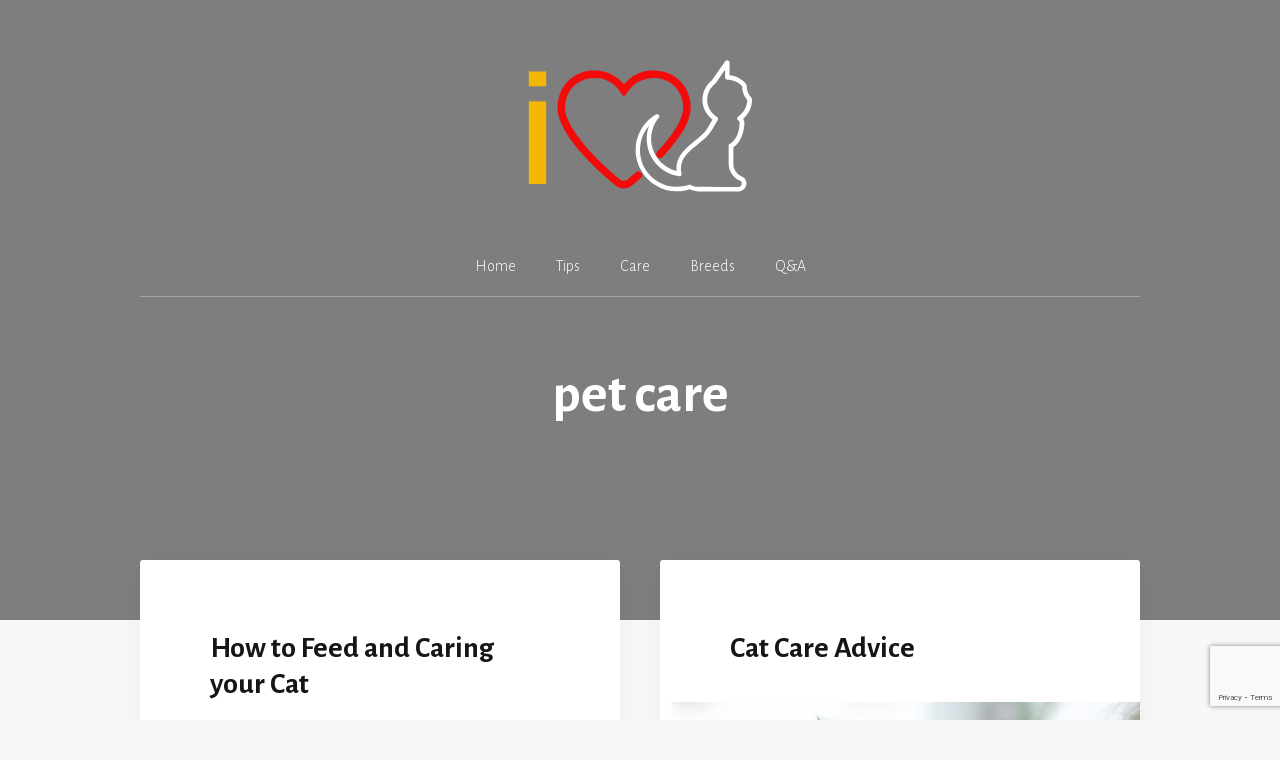

--- FILE ---
content_type: text/html; charset=utf-8
request_url: https://www.google.com/recaptcha/api2/anchor?ar=1&k=6Ldq31UkAAAAANwkEf44BFc8WkaTjLsqsqq5Pj21&co=aHR0cHM6Ly9pbHV2Y2F0LmNvbTo0NDM.&hl=en&v=N67nZn4AqZkNcbeMu4prBgzg&size=invisible&anchor-ms=20000&execute-ms=30000&cb=wvnmmyh1rti8
body_size: 48785
content:
<!DOCTYPE HTML><html dir="ltr" lang="en"><head><meta http-equiv="Content-Type" content="text/html; charset=UTF-8">
<meta http-equiv="X-UA-Compatible" content="IE=edge">
<title>reCAPTCHA</title>
<style type="text/css">
/* cyrillic-ext */
@font-face {
  font-family: 'Roboto';
  font-style: normal;
  font-weight: 400;
  font-stretch: 100%;
  src: url(//fonts.gstatic.com/s/roboto/v48/KFO7CnqEu92Fr1ME7kSn66aGLdTylUAMa3GUBHMdazTgWw.woff2) format('woff2');
  unicode-range: U+0460-052F, U+1C80-1C8A, U+20B4, U+2DE0-2DFF, U+A640-A69F, U+FE2E-FE2F;
}
/* cyrillic */
@font-face {
  font-family: 'Roboto';
  font-style: normal;
  font-weight: 400;
  font-stretch: 100%;
  src: url(//fonts.gstatic.com/s/roboto/v48/KFO7CnqEu92Fr1ME7kSn66aGLdTylUAMa3iUBHMdazTgWw.woff2) format('woff2');
  unicode-range: U+0301, U+0400-045F, U+0490-0491, U+04B0-04B1, U+2116;
}
/* greek-ext */
@font-face {
  font-family: 'Roboto';
  font-style: normal;
  font-weight: 400;
  font-stretch: 100%;
  src: url(//fonts.gstatic.com/s/roboto/v48/KFO7CnqEu92Fr1ME7kSn66aGLdTylUAMa3CUBHMdazTgWw.woff2) format('woff2');
  unicode-range: U+1F00-1FFF;
}
/* greek */
@font-face {
  font-family: 'Roboto';
  font-style: normal;
  font-weight: 400;
  font-stretch: 100%;
  src: url(//fonts.gstatic.com/s/roboto/v48/KFO7CnqEu92Fr1ME7kSn66aGLdTylUAMa3-UBHMdazTgWw.woff2) format('woff2');
  unicode-range: U+0370-0377, U+037A-037F, U+0384-038A, U+038C, U+038E-03A1, U+03A3-03FF;
}
/* math */
@font-face {
  font-family: 'Roboto';
  font-style: normal;
  font-weight: 400;
  font-stretch: 100%;
  src: url(//fonts.gstatic.com/s/roboto/v48/KFO7CnqEu92Fr1ME7kSn66aGLdTylUAMawCUBHMdazTgWw.woff2) format('woff2');
  unicode-range: U+0302-0303, U+0305, U+0307-0308, U+0310, U+0312, U+0315, U+031A, U+0326-0327, U+032C, U+032F-0330, U+0332-0333, U+0338, U+033A, U+0346, U+034D, U+0391-03A1, U+03A3-03A9, U+03B1-03C9, U+03D1, U+03D5-03D6, U+03F0-03F1, U+03F4-03F5, U+2016-2017, U+2034-2038, U+203C, U+2040, U+2043, U+2047, U+2050, U+2057, U+205F, U+2070-2071, U+2074-208E, U+2090-209C, U+20D0-20DC, U+20E1, U+20E5-20EF, U+2100-2112, U+2114-2115, U+2117-2121, U+2123-214F, U+2190, U+2192, U+2194-21AE, U+21B0-21E5, U+21F1-21F2, U+21F4-2211, U+2213-2214, U+2216-22FF, U+2308-230B, U+2310, U+2319, U+231C-2321, U+2336-237A, U+237C, U+2395, U+239B-23B7, U+23D0, U+23DC-23E1, U+2474-2475, U+25AF, U+25B3, U+25B7, U+25BD, U+25C1, U+25CA, U+25CC, U+25FB, U+266D-266F, U+27C0-27FF, U+2900-2AFF, U+2B0E-2B11, U+2B30-2B4C, U+2BFE, U+3030, U+FF5B, U+FF5D, U+1D400-1D7FF, U+1EE00-1EEFF;
}
/* symbols */
@font-face {
  font-family: 'Roboto';
  font-style: normal;
  font-weight: 400;
  font-stretch: 100%;
  src: url(//fonts.gstatic.com/s/roboto/v48/KFO7CnqEu92Fr1ME7kSn66aGLdTylUAMaxKUBHMdazTgWw.woff2) format('woff2');
  unicode-range: U+0001-000C, U+000E-001F, U+007F-009F, U+20DD-20E0, U+20E2-20E4, U+2150-218F, U+2190, U+2192, U+2194-2199, U+21AF, U+21E6-21F0, U+21F3, U+2218-2219, U+2299, U+22C4-22C6, U+2300-243F, U+2440-244A, U+2460-24FF, U+25A0-27BF, U+2800-28FF, U+2921-2922, U+2981, U+29BF, U+29EB, U+2B00-2BFF, U+4DC0-4DFF, U+FFF9-FFFB, U+10140-1018E, U+10190-1019C, U+101A0, U+101D0-101FD, U+102E0-102FB, U+10E60-10E7E, U+1D2C0-1D2D3, U+1D2E0-1D37F, U+1F000-1F0FF, U+1F100-1F1AD, U+1F1E6-1F1FF, U+1F30D-1F30F, U+1F315, U+1F31C, U+1F31E, U+1F320-1F32C, U+1F336, U+1F378, U+1F37D, U+1F382, U+1F393-1F39F, U+1F3A7-1F3A8, U+1F3AC-1F3AF, U+1F3C2, U+1F3C4-1F3C6, U+1F3CA-1F3CE, U+1F3D4-1F3E0, U+1F3ED, U+1F3F1-1F3F3, U+1F3F5-1F3F7, U+1F408, U+1F415, U+1F41F, U+1F426, U+1F43F, U+1F441-1F442, U+1F444, U+1F446-1F449, U+1F44C-1F44E, U+1F453, U+1F46A, U+1F47D, U+1F4A3, U+1F4B0, U+1F4B3, U+1F4B9, U+1F4BB, U+1F4BF, U+1F4C8-1F4CB, U+1F4D6, U+1F4DA, U+1F4DF, U+1F4E3-1F4E6, U+1F4EA-1F4ED, U+1F4F7, U+1F4F9-1F4FB, U+1F4FD-1F4FE, U+1F503, U+1F507-1F50B, U+1F50D, U+1F512-1F513, U+1F53E-1F54A, U+1F54F-1F5FA, U+1F610, U+1F650-1F67F, U+1F687, U+1F68D, U+1F691, U+1F694, U+1F698, U+1F6AD, U+1F6B2, U+1F6B9-1F6BA, U+1F6BC, U+1F6C6-1F6CF, U+1F6D3-1F6D7, U+1F6E0-1F6EA, U+1F6F0-1F6F3, U+1F6F7-1F6FC, U+1F700-1F7FF, U+1F800-1F80B, U+1F810-1F847, U+1F850-1F859, U+1F860-1F887, U+1F890-1F8AD, U+1F8B0-1F8BB, U+1F8C0-1F8C1, U+1F900-1F90B, U+1F93B, U+1F946, U+1F984, U+1F996, U+1F9E9, U+1FA00-1FA6F, U+1FA70-1FA7C, U+1FA80-1FA89, U+1FA8F-1FAC6, U+1FACE-1FADC, U+1FADF-1FAE9, U+1FAF0-1FAF8, U+1FB00-1FBFF;
}
/* vietnamese */
@font-face {
  font-family: 'Roboto';
  font-style: normal;
  font-weight: 400;
  font-stretch: 100%;
  src: url(//fonts.gstatic.com/s/roboto/v48/KFO7CnqEu92Fr1ME7kSn66aGLdTylUAMa3OUBHMdazTgWw.woff2) format('woff2');
  unicode-range: U+0102-0103, U+0110-0111, U+0128-0129, U+0168-0169, U+01A0-01A1, U+01AF-01B0, U+0300-0301, U+0303-0304, U+0308-0309, U+0323, U+0329, U+1EA0-1EF9, U+20AB;
}
/* latin-ext */
@font-face {
  font-family: 'Roboto';
  font-style: normal;
  font-weight: 400;
  font-stretch: 100%;
  src: url(//fonts.gstatic.com/s/roboto/v48/KFO7CnqEu92Fr1ME7kSn66aGLdTylUAMa3KUBHMdazTgWw.woff2) format('woff2');
  unicode-range: U+0100-02BA, U+02BD-02C5, U+02C7-02CC, U+02CE-02D7, U+02DD-02FF, U+0304, U+0308, U+0329, U+1D00-1DBF, U+1E00-1E9F, U+1EF2-1EFF, U+2020, U+20A0-20AB, U+20AD-20C0, U+2113, U+2C60-2C7F, U+A720-A7FF;
}
/* latin */
@font-face {
  font-family: 'Roboto';
  font-style: normal;
  font-weight: 400;
  font-stretch: 100%;
  src: url(//fonts.gstatic.com/s/roboto/v48/KFO7CnqEu92Fr1ME7kSn66aGLdTylUAMa3yUBHMdazQ.woff2) format('woff2');
  unicode-range: U+0000-00FF, U+0131, U+0152-0153, U+02BB-02BC, U+02C6, U+02DA, U+02DC, U+0304, U+0308, U+0329, U+2000-206F, U+20AC, U+2122, U+2191, U+2193, U+2212, U+2215, U+FEFF, U+FFFD;
}
/* cyrillic-ext */
@font-face {
  font-family: 'Roboto';
  font-style: normal;
  font-weight: 500;
  font-stretch: 100%;
  src: url(//fonts.gstatic.com/s/roboto/v48/KFO7CnqEu92Fr1ME7kSn66aGLdTylUAMa3GUBHMdazTgWw.woff2) format('woff2');
  unicode-range: U+0460-052F, U+1C80-1C8A, U+20B4, U+2DE0-2DFF, U+A640-A69F, U+FE2E-FE2F;
}
/* cyrillic */
@font-face {
  font-family: 'Roboto';
  font-style: normal;
  font-weight: 500;
  font-stretch: 100%;
  src: url(//fonts.gstatic.com/s/roboto/v48/KFO7CnqEu92Fr1ME7kSn66aGLdTylUAMa3iUBHMdazTgWw.woff2) format('woff2');
  unicode-range: U+0301, U+0400-045F, U+0490-0491, U+04B0-04B1, U+2116;
}
/* greek-ext */
@font-face {
  font-family: 'Roboto';
  font-style: normal;
  font-weight: 500;
  font-stretch: 100%;
  src: url(//fonts.gstatic.com/s/roboto/v48/KFO7CnqEu92Fr1ME7kSn66aGLdTylUAMa3CUBHMdazTgWw.woff2) format('woff2');
  unicode-range: U+1F00-1FFF;
}
/* greek */
@font-face {
  font-family: 'Roboto';
  font-style: normal;
  font-weight: 500;
  font-stretch: 100%;
  src: url(//fonts.gstatic.com/s/roboto/v48/KFO7CnqEu92Fr1ME7kSn66aGLdTylUAMa3-UBHMdazTgWw.woff2) format('woff2');
  unicode-range: U+0370-0377, U+037A-037F, U+0384-038A, U+038C, U+038E-03A1, U+03A3-03FF;
}
/* math */
@font-face {
  font-family: 'Roboto';
  font-style: normal;
  font-weight: 500;
  font-stretch: 100%;
  src: url(//fonts.gstatic.com/s/roboto/v48/KFO7CnqEu92Fr1ME7kSn66aGLdTylUAMawCUBHMdazTgWw.woff2) format('woff2');
  unicode-range: U+0302-0303, U+0305, U+0307-0308, U+0310, U+0312, U+0315, U+031A, U+0326-0327, U+032C, U+032F-0330, U+0332-0333, U+0338, U+033A, U+0346, U+034D, U+0391-03A1, U+03A3-03A9, U+03B1-03C9, U+03D1, U+03D5-03D6, U+03F0-03F1, U+03F4-03F5, U+2016-2017, U+2034-2038, U+203C, U+2040, U+2043, U+2047, U+2050, U+2057, U+205F, U+2070-2071, U+2074-208E, U+2090-209C, U+20D0-20DC, U+20E1, U+20E5-20EF, U+2100-2112, U+2114-2115, U+2117-2121, U+2123-214F, U+2190, U+2192, U+2194-21AE, U+21B0-21E5, U+21F1-21F2, U+21F4-2211, U+2213-2214, U+2216-22FF, U+2308-230B, U+2310, U+2319, U+231C-2321, U+2336-237A, U+237C, U+2395, U+239B-23B7, U+23D0, U+23DC-23E1, U+2474-2475, U+25AF, U+25B3, U+25B7, U+25BD, U+25C1, U+25CA, U+25CC, U+25FB, U+266D-266F, U+27C0-27FF, U+2900-2AFF, U+2B0E-2B11, U+2B30-2B4C, U+2BFE, U+3030, U+FF5B, U+FF5D, U+1D400-1D7FF, U+1EE00-1EEFF;
}
/* symbols */
@font-face {
  font-family: 'Roboto';
  font-style: normal;
  font-weight: 500;
  font-stretch: 100%;
  src: url(//fonts.gstatic.com/s/roboto/v48/KFO7CnqEu92Fr1ME7kSn66aGLdTylUAMaxKUBHMdazTgWw.woff2) format('woff2');
  unicode-range: U+0001-000C, U+000E-001F, U+007F-009F, U+20DD-20E0, U+20E2-20E4, U+2150-218F, U+2190, U+2192, U+2194-2199, U+21AF, U+21E6-21F0, U+21F3, U+2218-2219, U+2299, U+22C4-22C6, U+2300-243F, U+2440-244A, U+2460-24FF, U+25A0-27BF, U+2800-28FF, U+2921-2922, U+2981, U+29BF, U+29EB, U+2B00-2BFF, U+4DC0-4DFF, U+FFF9-FFFB, U+10140-1018E, U+10190-1019C, U+101A0, U+101D0-101FD, U+102E0-102FB, U+10E60-10E7E, U+1D2C0-1D2D3, U+1D2E0-1D37F, U+1F000-1F0FF, U+1F100-1F1AD, U+1F1E6-1F1FF, U+1F30D-1F30F, U+1F315, U+1F31C, U+1F31E, U+1F320-1F32C, U+1F336, U+1F378, U+1F37D, U+1F382, U+1F393-1F39F, U+1F3A7-1F3A8, U+1F3AC-1F3AF, U+1F3C2, U+1F3C4-1F3C6, U+1F3CA-1F3CE, U+1F3D4-1F3E0, U+1F3ED, U+1F3F1-1F3F3, U+1F3F5-1F3F7, U+1F408, U+1F415, U+1F41F, U+1F426, U+1F43F, U+1F441-1F442, U+1F444, U+1F446-1F449, U+1F44C-1F44E, U+1F453, U+1F46A, U+1F47D, U+1F4A3, U+1F4B0, U+1F4B3, U+1F4B9, U+1F4BB, U+1F4BF, U+1F4C8-1F4CB, U+1F4D6, U+1F4DA, U+1F4DF, U+1F4E3-1F4E6, U+1F4EA-1F4ED, U+1F4F7, U+1F4F9-1F4FB, U+1F4FD-1F4FE, U+1F503, U+1F507-1F50B, U+1F50D, U+1F512-1F513, U+1F53E-1F54A, U+1F54F-1F5FA, U+1F610, U+1F650-1F67F, U+1F687, U+1F68D, U+1F691, U+1F694, U+1F698, U+1F6AD, U+1F6B2, U+1F6B9-1F6BA, U+1F6BC, U+1F6C6-1F6CF, U+1F6D3-1F6D7, U+1F6E0-1F6EA, U+1F6F0-1F6F3, U+1F6F7-1F6FC, U+1F700-1F7FF, U+1F800-1F80B, U+1F810-1F847, U+1F850-1F859, U+1F860-1F887, U+1F890-1F8AD, U+1F8B0-1F8BB, U+1F8C0-1F8C1, U+1F900-1F90B, U+1F93B, U+1F946, U+1F984, U+1F996, U+1F9E9, U+1FA00-1FA6F, U+1FA70-1FA7C, U+1FA80-1FA89, U+1FA8F-1FAC6, U+1FACE-1FADC, U+1FADF-1FAE9, U+1FAF0-1FAF8, U+1FB00-1FBFF;
}
/* vietnamese */
@font-face {
  font-family: 'Roboto';
  font-style: normal;
  font-weight: 500;
  font-stretch: 100%;
  src: url(//fonts.gstatic.com/s/roboto/v48/KFO7CnqEu92Fr1ME7kSn66aGLdTylUAMa3OUBHMdazTgWw.woff2) format('woff2');
  unicode-range: U+0102-0103, U+0110-0111, U+0128-0129, U+0168-0169, U+01A0-01A1, U+01AF-01B0, U+0300-0301, U+0303-0304, U+0308-0309, U+0323, U+0329, U+1EA0-1EF9, U+20AB;
}
/* latin-ext */
@font-face {
  font-family: 'Roboto';
  font-style: normal;
  font-weight: 500;
  font-stretch: 100%;
  src: url(//fonts.gstatic.com/s/roboto/v48/KFO7CnqEu92Fr1ME7kSn66aGLdTylUAMa3KUBHMdazTgWw.woff2) format('woff2');
  unicode-range: U+0100-02BA, U+02BD-02C5, U+02C7-02CC, U+02CE-02D7, U+02DD-02FF, U+0304, U+0308, U+0329, U+1D00-1DBF, U+1E00-1E9F, U+1EF2-1EFF, U+2020, U+20A0-20AB, U+20AD-20C0, U+2113, U+2C60-2C7F, U+A720-A7FF;
}
/* latin */
@font-face {
  font-family: 'Roboto';
  font-style: normal;
  font-weight: 500;
  font-stretch: 100%;
  src: url(//fonts.gstatic.com/s/roboto/v48/KFO7CnqEu92Fr1ME7kSn66aGLdTylUAMa3yUBHMdazQ.woff2) format('woff2');
  unicode-range: U+0000-00FF, U+0131, U+0152-0153, U+02BB-02BC, U+02C6, U+02DA, U+02DC, U+0304, U+0308, U+0329, U+2000-206F, U+20AC, U+2122, U+2191, U+2193, U+2212, U+2215, U+FEFF, U+FFFD;
}
/* cyrillic-ext */
@font-face {
  font-family: 'Roboto';
  font-style: normal;
  font-weight: 900;
  font-stretch: 100%;
  src: url(//fonts.gstatic.com/s/roboto/v48/KFO7CnqEu92Fr1ME7kSn66aGLdTylUAMa3GUBHMdazTgWw.woff2) format('woff2');
  unicode-range: U+0460-052F, U+1C80-1C8A, U+20B4, U+2DE0-2DFF, U+A640-A69F, U+FE2E-FE2F;
}
/* cyrillic */
@font-face {
  font-family: 'Roboto';
  font-style: normal;
  font-weight: 900;
  font-stretch: 100%;
  src: url(//fonts.gstatic.com/s/roboto/v48/KFO7CnqEu92Fr1ME7kSn66aGLdTylUAMa3iUBHMdazTgWw.woff2) format('woff2');
  unicode-range: U+0301, U+0400-045F, U+0490-0491, U+04B0-04B1, U+2116;
}
/* greek-ext */
@font-face {
  font-family: 'Roboto';
  font-style: normal;
  font-weight: 900;
  font-stretch: 100%;
  src: url(//fonts.gstatic.com/s/roboto/v48/KFO7CnqEu92Fr1ME7kSn66aGLdTylUAMa3CUBHMdazTgWw.woff2) format('woff2');
  unicode-range: U+1F00-1FFF;
}
/* greek */
@font-face {
  font-family: 'Roboto';
  font-style: normal;
  font-weight: 900;
  font-stretch: 100%;
  src: url(//fonts.gstatic.com/s/roboto/v48/KFO7CnqEu92Fr1ME7kSn66aGLdTylUAMa3-UBHMdazTgWw.woff2) format('woff2');
  unicode-range: U+0370-0377, U+037A-037F, U+0384-038A, U+038C, U+038E-03A1, U+03A3-03FF;
}
/* math */
@font-face {
  font-family: 'Roboto';
  font-style: normal;
  font-weight: 900;
  font-stretch: 100%;
  src: url(//fonts.gstatic.com/s/roboto/v48/KFO7CnqEu92Fr1ME7kSn66aGLdTylUAMawCUBHMdazTgWw.woff2) format('woff2');
  unicode-range: U+0302-0303, U+0305, U+0307-0308, U+0310, U+0312, U+0315, U+031A, U+0326-0327, U+032C, U+032F-0330, U+0332-0333, U+0338, U+033A, U+0346, U+034D, U+0391-03A1, U+03A3-03A9, U+03B1-03C9, U+03D1, U+03D5-03D6, U+03F0-03F1, U+03F4-03F5, U+2016-2017, U+2034-2038, U+203C, U+2040, U+2043, U+2047, U+2050, U+2057, U+205F, U+2070-2071, U+2074-208E, U+2090-209C, U+20D0-20DC, U+20E1, U+20E5-20EF, U+2100-2112, U+2114-2115, U+2117-2121, U+2123-214F, U+2190, U+2192, U+2194-21AE, U+21B0-21E5, U+21F1-21F2, U+21F4-2211, U+2213-2214, U+2216-22FF, U+2308-230B, U+2310, U+2319, U+231C-2321, U+2336-237A, U+237C, U+2395, U+239B-23B7, U+23D0, U+23DC-23E1, U+2474-2475, U+25AF, U+25B3, U+25B7, U+25BD, U+25C1, U+25CA, U+25CC, U+25FB, U+266D-266F, U+27C0-27FF, U+2900-2AFF, U+2B0E-2B11, U+2B30-2B4C, U+2BFE, U+3030, U+FF5B, U+FF5D, U+1D400-1D7FF, U+1EE00-1EEFF;
}
/* symbols */
@font-face {
  font-family: 'Roboto';
  font-style: normal;
  font-weight: 900;
  font-stretch: 100%;
  src: url(//fonts.gstatic.com/s/roboto/v48/KFO7CnqEu92Fr1ME7kSn66aGLdTylUAMaxKUBHMdazTgWw.woff2) format('woff2');
  unicode-range: U+0001-000C, U+000E-001F, U+007F-009F, U+20DD-20E0, U+20E2-20E4, U+2150-218F, U+2190, U+2192, U+2194-2199, U+21AF, U+21E6-21F0, U+21F3, U+2218-2219, U+2299, U+22C4-22C6, U+2300-243F, U+2440-244A, U+2460-24FF, U+25A0-27BF, U+2800-28FF, U+2921-2922, U+2981, U+29BF, U+29EB, U+2B00-2BFF, U+4DC0-4DFF, U+FFF9-FFFB, U+10140-1018E, U+10190-1019C, U+101A0, U+101D0-101FD, U+102E0-102FB, U+10E60-10E7E, U+1D2C0-1D2D3, U+1D2E0-1D37F, U+1F000-1F0FF, U+1F100-1F1AD, U+1F1E6-1F1FF, U+1F30D-1F30F, U+1F315, U+1F31C, U+1F31E, U+1F320-1F32C, U+1F336, U+1F378, U+1F37D, U+1F382, U+1F393-1F39F, U+1F3A7-1F3A8, U+1F3AC-1F3AF, U+1F3C2, U+1F3C4-1F3C6, U+1F3CA-1F3CE, U+1F3D4-1F3E0, U+1F3ED, U+1F3F1-1F3F3, U+1F3F5-1F3F7, U+1F408, U+1F415, U+1F41F, U+1F426, U+1F43F, U+1F441-1F442, U+1F444, U+1F446-1F449, U+1F44C-1F44E, U+1F453, U+1F46A, U+1F47D, U+1F4A3, U+1F4B0, U+1F4B3, U+1F4B9, U+1F4BB, U+1F4BF, U+1F4C8-1F4CB, U+1F4D6, U+1F4DA, U+1F4DF, U+1F4E3-1F4E6, U+1F4EA-1F4ED, U+1F4F7, U+1F4F9-1F4FB, U+1F4FD-1F4FE, U+1F503, U+1F507-1F50B, U+1F50D, U+1F512-1F513, U+1F53E-1F54A, U+1F54F-1F5FA, U+1F610, U+1F650-1F67F, U+1F687, U+1F68D, U+1F691, U+1F694, U+1F698, U+1F6AD, U+1F6B2, U+1F6B9-1F6BA, U+1F6BC, U+1F6C6-1F6CF, U+1F6D3-1F6D7, U+1F6E0-1F6EA, U+1F6F0-1F6F3, U+1F6F7-1F6FC, U+1F700-1F7FF, U+1F800-1F80B, U+1F810-1F847, U+1F850-1F859, U+1F860-1F887, U+1F890-1F8AD, U+1F8B0-1F8BB, U+1F8C0-1F8C1, U+1F900-1F90B, U+1F93B, U+1F946, U+1F984, U+1F996, U+1F9E9, U+1FA00-1FA6F, U+1FA70-1FA7C, U+1FA80-1FA89, U+1FA8F-1FAC6, U+1FACE-1FADC, U+1FADF-1FAE9, U+1FAF0-1FAF8, U+1FB00-1FBFF;
}
/* vietnamese */
@font-face {
  font-family: 'Roboto';
  font-style: normal;
  font-weight: 900;
  font-stretch: 100%;
  src: url(//fonts.gstatic.com/s/roboto/v48/KFO7CnqEu92Fr1ME7kSn66aGLdTylUAMa3OUBHMdazTgWw.woff2) format('woff2');
  unicode-range: U+0102-0103, U+0110-0111, U+0128-0129, U+0168-0169, U+01A0-01A1, U+01AF-01B0, U+0300-0301, U+0303-0304, U+0308-0309, U+0323, U+0329, U+1EA0-1EF9, U+20AB;
}
/* latin-ext */
@font-face {
  font-family: 'Roboto';
  font-style: normal;
  font-weight: 900;
  font-stretch: 100%;
  src: url(//fonts.gstatic.com/s/roboto/v48/KFO7CnqEu92Fr1ME7kSn66aGLdTylUAMa3KUBHMdazTgWw.woff2) format('woff2');
  unicode-range: U+0100-02BA, U+02BD-02C5, U+02C7-02CC, U+02CE-02D7, U+02DD-02FF, U+0304, U+0308, U+0329, U+1D00-1DBF, U+1E00-1E9F, U+1EF2-1EFF, U+2020, U+20A0-20AB, U+20AD-20C0, U+2113, U+2C60-2C7F, U+A720-A7FF;
}
/* latin */
@font-face {
  font-family: 'Roboto';
  font-style: normal;
  font-weight: 900;
  font-stretch: 100%;
  src: url(//fonts.gstatic.com/s/roboto/v48/KFO7CnqEu92Fr1ME7kSn66aGLdTylUAMa3yUBHMdazQ.woff2) format('woff2');
  unicode-range: U+0000-00FF, U+0131, U+0152-0153, U+02BB-02BC, U+02C6, U+02DA, U+02DC, U+0304, U+0308, U+0329, U+2000-206F, U+20AC, U+2122, U+2191, U+2193, U+2212, U+2215, U+FEFF, U+FFFD;
}

</style>
<link rel="stylesheet" type="text/css" href="https://www.gstatic.com/recaptcha/releases/N67nZn4AqZkNcbeMu4prBgzg/styles__ltr.css">
<script nonce="e87gS-zNw-i1gQ49J2RdTw" type="text/javascript">window['__recaptcha_api'] = 'https://www.google.com/recaptcha/api2/';</script>
<script type="text/javascript" src="https://www.gstatic.com/recaptcha/releases/N67nZn4AqZkNcbeMu4prBgzg/recaptcha__en.js" nonce="e87gS-zNw-i1gQ49J2RdTw">
      
    </script></head>
<body><div id="rc-anchor-alert" class="rc-anchor-alert"></div>
<input type="hidden" id="recaptcha-token" value="[base64]">
<script type="text/javascript" nonce="e87gS-zNw-i1gQ49J2RdTw">
      recaptcha.anchor.Main.init("[\x22ainput\x22,[\x22bgdata\x22,\x22\x22,\[base64]/[base64]/[base64]/bmV3IHJbeF0oY1swXSk6RT09Mj9uZXcgclt4XShjWzBdLGNbMV0pOkU9PTM/bmV3IHJbeF0oY1swXSxjWzFdLGNbMl0pOkU9PTQ/[base64]/[base64]/[base64]/[base64]/[base64]/[base64]/[base64]/[base64]\x22,\[base64]\\u003d\x22,\x22RsKDfUbCiipawoJew5zCh2RLdCRHw7/CuWAswoBPA8OPB8OeBSgzMSBqwp/CnWB3wojCgVfCu2PDkcK2XVXCkE9WLsOlw7F+w6goHsOxNVsYRsOSV8KYw6xZw4cvNi9ba8O1w5rCp8OxL8K/KC/CqsKbMcKMwp3DlcOlw4YYw7jDvMO2wqpEJioxwozDpsOnTXnDn8O8TcONwpU0UMOQU1NZXAzDm8K7b8KewqfCkMOyWm/CgSvDlWnCpwFiX8OABMOrwozDj8OLwq9ewqpKXHhuBcOUwo0RKMOxSwPCtcKUbkLDpQ0HVFxeNVzCmsKOwpQvODbCicKCTG7Djg/[base64]/wrPDjMOJworCpFZoQ8KTTUgWWMOVw65FwpxmO0jDrxRTw4dPw5PCmsKzw40WA8O3wovCl8O/FnHCocKvw6cSw5xew6A0IMKkw5VHw4N/BhPDux7CksKvw6Utw74Sw53Cj8KFJcKbXz/DqMOCFsOXGXrCmsKdDhDDtmdkfRPDhSvDu1kiUcOFGcKbwonDssK0b8KOwro7w6A6UmE0wqEhw5DCtMOrYsKLw6w4wrY9HsK3wqXCjcOhwp0SHcK/w55mwp3CmELCtsO5w4vCi8K/w4hBHsKcV8KzwrjDrBXCpMKawrEwCxsQfUTCncK9Qk8pMMKIeVPCi8OhwoTDnwcFw6jDq0bCmn7CoAdFFsKOwrfCvkddwpXCgydowoLCsm7ClMKULFcrwprCqcKvw4PDgFbCjsOhBsOedioXHjV0VcOowq3Djl1STgnDqsOewqnDvMK+a8K/[base64]/DkFPDtsKJS8Orw4wmdsOfa8O5w7xXw4kkwovCjMK/RC7DhijCjxAxwpDCilvCgMO/dcOIwoQRcsK4ORJ5w54sesOcBAMiXUlOwqPCr8Kuw4fDp2AiZMKcwrZDMnDDrRApcMOffsK6wqtewrV/w5VcwrLDvcKvFMO5XcK/wpDDq2HDlmQ0woTCnMK2D8OxSMOnW8OYT8OUJMKRRMOELQhMR8OpGBV1GnghwrFqEcOkwo7CksOKwqfCs3XDsjPDtsOHYcKsaV5CwrISThplB8Klw5MuMcOOw7/CicOsCEkvY8KYwpzCvE9twoLCrgfChQQqw4BCOgdtw6bDm2V9TlTCqW1jw4jCkwbCplcow4JOOsOZw7vDlR3CnMKywpQjwrzChmNlwqsQesOXcMKtdsObZk/Dpy1nI2wVJMOeLAYWw5fCmx3DkMKbw7LCncKheiM3w71Mw6lyeXxTwrbDtmzCi8KBCnzCmx/Cq2HCvMKzE2cXIycrwrTDjsO7EMKQwrfCq8KvPMKAbMOCazLCiMOWb0HDucOiFS9Xw58hUiBrwr1wwo8EDsO1wo8Qw6rCv8OswrAQPGPDs15GFnDCph/DncOSw47DtsOSAsOLwpjDj3Juw7JDdcKyw4d/VHXCu8KlZMKPwp8awqlCc0k/FsOWw6DCnsKCeMKoJsO8w6rCjTcbw4bCl8K8FcK9DzvDkXwKwp7Dl8KRwpLDucKYwrBKPMOzw54zEsK+CmY9wq/[base64]/DuwAqUUhdDVghwqFBwqEBwoxAw5lYDATCtDzDg8Kww4E7w4Rnw5XCv0AQw67CiT3DhMKyw6bCmUjDgT3CpMOHSydYcMOsw64hw6vCoMOUwr1qwrNVw4gvXcOowrTDtMKrOnvCgMOKwrA0w53DtW4kw7HDt8KYPUAhcR/CtSFvbsOGWUDDs8KPwq7CuBPCnMOaw6TClcKrwro8P8KPLcK2RcOaw6DDlEhzwrx+woTCs3sbIcKHZcKrRjbCmH01J8OfwobDnMOwQWk4C3vChn3DvVDCp2wSJcOcbcOfYUXCg1bDhQ3DoFHDmMOOdcO0wpHCkcOWwoNNFD3DusO3CMOYwq/Cs8KdKcKJcwRvYHbDt8O7OcOhJH0Iw4pRw5rDhxAMw6vDpsK+wpc+w6wTeFUfOyhPwq9EwpHCgls7b8Kiw5zCmwAxfgrDuCR5HsKuRsOzSRfDoMO0wrQQI8KjMA92w4sFw73DtsO4Lz/DuGfDjcKpG04zw5LCpMKpw67Cu8OFwpDCsHkRwpHCizfCusOhIlRhYTYMwqHCt8Okw6TClMK0w7cZSQJja00gwo3CtWDDjGzCisOVw7nDv8KhYFjDkk/[base64]/DkMORVxrDmEXDksKcw6YtPsKdw4XCgQrCk8KfdyVuDcKIQ8O9wqrCscKHwoMLw6XCpUI6wobDisKlw6pOM8KRDsKqVk/DiMOFV8Oqwok8G3kkecK3w5RtwpZcLMKNDcKKw4TCtTDCj8KLIMOTbnLDj8OhUcKwLcOZw45ewovDksOXWBAVMcOHazw+w6p/w60KZHVea8OREBtuf8OQMSDDpC3Ci8KDw6c0w5HCsMOYw7XCrMKQQFw8wq5MScKoGwbDmcKjwpZWeRlIwr/[base64]/CmjYFbMKbw61twrLCg8O4w4TCtS4rFVDDpsKUwp0pw7TCiy5UecO/[base64]/w7xCOzvDi8KrwownfEYhw7YHemTCqMOnw4HCk0fDocOMX8KrAsK1woswY8OzEAkSb3UJWT/DklXDvcOzIcK7w5jDrMKtVQPDu8KARgfDrcKhLCE4XcKPWcO7wr/DlQjDmMO0w4XDuMOiwonDh3lZDD15wow3VCvDncKewpFxwpQswpYZw6jDq8KLInwowr9QwqvDt0zDuMKAEsOTUsKnwoLDu8OYMEUzwpcoSlwILsKqworClSbDlcK8wq0ZS8KFWAUfw7DDl0TDgh/Con7DicORwpBqT8Oowq3DqcKVa8Kdw7pMw6jCjzPDmsOAKsOrwrAiwpgZCW1Mw4HCrMKHQRNYwrRTwpbCoXplwqkiTRxtwqwaw57CksOXOX9uXjDDgcKawqRRRsOxwq/DtcKuR8KOfsOqV8KvFjnCr8KNwrjDocOrJywCTGvCsn07w5HCgj/DrsOKNMOrUMOrXFsJIsKkw77Cl8Okw5V7c8OqYMKIJsOFdcOOw69LwqI3wq7CrQgzwqrDtlJLwqrCgAljw4nDnE5+KUhMWMOrw6cPIsOXPsOXaMKFJsO2czIxwpJIVwrCnMOCw7PDqkbCiQ8Yw6REbsOJZMOMw7fDlCl/AMOhwp/ChBdUw7PCscOLwoNow5bCq8KfFznCj8O7cX4nw6/CocKZw48fwrgsw5DDqA9CwoDCmn9bw6PCm8OpE8Kew4QJZsKiwpF8w5Eqw4TDgMOwwpRkBMOKwrjCrsKPw6AvwqXClcOGwprCi3DCkTkGKj3DrX5kYxJ3J8O7X8OMw4Adwp53w5fDlAkdw5YVwpHDjDHCo8KRwovCrcOhEMOaw4J9woJZG1BKNMO5w7I+w4TCvcOZwq/Cu2nDsMO8FikHS8KDCT1ERiRiUgHDnBI/w5nCjUQgBsKUE8Odw4/CtWLCpWAawrMxQ8ODNjZswpZEBH7DssKUw4pOwoRYJkPCsTZVU8KBw5M/McOnBRHDr8Kmw5HCtxfDhcOKw4RJw6FqQMO/WsKTw4nDrcKKahrCoMOzw47Ch8KTaCbCsXfDvipFw6I8wq/[base64]/CusKpw6lrIADDh3pLOhvCiwwYw5LCpmDCuE/CmhJ8w5wEwq/Dp2F+emMTd8OoEmsrdcOYw48XwqUZw6cKw5gnVA7ChjNpOcKGXMK8w7jDtMOqwprCs0Uaa8O3w7AEfcO9LUwXdlcEwocyw4R+wqzCicK2fMOFwoDDvcOnQQE3N1XDoMOpwqMmw6h/wovDmTjCjcKnwqBSwoDCl3vCp8ODJBwzAlPDpMOuXglVw7PCpiLCgcOfwrpICVgqwr46dsO/[base64]/Cr8KOw5nCsMKXwqxfw4wfICUmwrA3YsOWw6nDtxQjdDo0WcO8wovDhsObC2PDuB3DqRd5LMKPw7DDisK3wr/CoU0QwrzCtMKGV8OawqoxHCbCtsOCMSs3w6/DiDjDnyEGwq44DBF5F2/CnEzDmMKSGhbCjcKMwpcuPMO2woLDiMKjw5rChMKew6jCg0bChALDscOubwLDtsOdf0DDmcOpw7vDt2XDqcKpQxPCnsK9PMOGwrTCk1bDrTgCwqgYLVHDgcOcD8K+KMOTAMOdC8K8wp4gRXrCjATDgcKfLcKVw6/CiQPCk3YFw4zCk8OOwoPCtsKiPXXCpMOPw7o0IkbChsOhOkg3U1fDm8OKVRIQZsKyfMKddcKIw4PCqcOMccOefcOWw4QjVk/CvcOawpHClMO+w6AzwpnCiRl7JcKdESfCgMOjcz1Uwo1vwphNJcKZw445w6F8wrHCjl7DtMKgQ8Kgwq8Hwrp/w4fDuj1/[base64]/Cjk0cA8OrfsOEw5hNSWBkXEjCv0AXwp7CvD7Dm8KlWhrCscOyKcK/[base64]/Ct8OKw5TCgsK4w4TCn8K7N8O+d8Oew4rDol/CssKvw4B+wqTDn2gNw6HDkcKUJhUIwo/CjyrDiCHCmMOcwqHCpzwowq9PwqPCmsOUK8KcZsOaflhjLSwVWMKfwo4mw5guSGFtRsOlLV8yfkLDsyEgcsKsbk18BsK1cm3CsU/DnmUGw4hmw7bClsOgw7VPwoPDhhUvAx1JwpLCkcOww4nCvE/Dqy3DmMOQwrAcw6LCqwNNwpXDvA/[base64]/DpcOewq/DhsOpTWc3wojDscK2woYTVmbDssO5bmvDocO2SArDt8OTw5QGTMOOcsOOwrV9Q33DosKgw6jDpAfChsKDw7LChi/[base64]/[base64]/DrcKPwpo+w58+w63CvcKvwprCr1/[base64]/DmcOVBHDDlXgiIB0NUcKTwrR7wo7CuXrDscKICcKCR8OqR08mwq1vTAhPdkRTwpkLw7zDrcKQOcOAwqbDqEXClMO6GsOLw5l/[base64]/DpU7CgMKNw6Vhw7dkw7DCiF/DsCTCsiQSRcOYw4w5w4jDpUvDuijCpmAgAR7CjXfDl2tUwo8+dx3ChsOLw7LDosO3w6FjG8K/EsOqJcOFXsK9wohlw6MzFcOOw6EFwpvCrFk9JcOJVMK4RMKJVznDs8OuLx/CncKRwqzCl17CnF8md8OEwrTCtX8FNlgswq7CscO4wqgew6ckwrfCkAI+w7TDjcOWwrJRR1HDsMOzOGdMTlzDocK6wpYUw6VISsOXVUrDnxAedsO4w6TDjXcmHEsUwrXCnFciw5YJwqTDhDLDqWplI8KgS1jCnsKJw6k/[base64]/CnF7DhsKAw7JBw4QdUcOZw68JwqTCvMKvH1DDtsOzUsKLHMKTw4zDq8OOw6PCnB3DhRMWJzPDkilUATrCscOAw5Rqwo3DqMKYwp7Dpyohwq4MEHPDuT0JwpjDqyLDqRt/wqfDoEDChSXCrsKjwr8OB8OQaMKrw5TDu8OPe3o1woHDk8O2DUglfsOqNiPDlBpXw4LDu0ABacOtwqwPMB7DnSdxwozDpcKWw4odwpYXwozDm8Ogw70XK2rDqxR8wok3w67CosO3K8Kvw5jDm8OrOhpLwp97FsKnXR/[base64]/CtcKSFsKdBADCrDzChU4JwoMlwp3DsGzDu2jCvcK9QsOTNSjDvMK9BcOKSsO0GzvCmcOtwpbDnlpJLcKnF8Omw6LDvSDDicORwqLCjsKUXsKEwpfCncOkw6zCrw5XQ8O2acOIB15NY8OiWAfDlDzDk8OaIsKtQ8K/wpbCpsKmLgDCmsK5wqzCvwldw6/CmR4uaMOwGj1nwrHDmwnCrsKKwqLDucK4w6QNdcO1wqXCvMK4HsOLwqI7wp7DjcKUwoPCrsOzHgMewo9vbSrCvl/CslXCqT/[base64]/[base64]/CiyfDlwBMw5vCpcKDGsKESVhuwqNkwo3CoiUXSzksBzFfwrTCoMKVY8O6wpPCjMKOBFwkIR9rEGHDnS/Dn8OPWXTCisOrNMK7SsOBw6Ulw6Yywq7CqkN/DMOrwqhtdMOFw4bCk8O+O8ODehTCgcKMKDDCmMOOBsO6w6nDjGDCvsObw5rDlGrCmAjCuXvDgS5twp4Uw4I2ZcOxwrgbdCVTwobCkQvDg8OKNMKwP3rDi8O/[base64]/w4/Cn8Kowpl0wr9dwpHDgnbCmkDCpcOSBsO9wrIVSCBaQcO3e8K+Zhh5XVZIJMOPFcO7cMOyw5pWAyhPwobCpcOLYsOWW8OAwq/Ct8Kbw6bCq1HDnVhca8OmfMK8PsOZJsO4BsOBw70HwqYTwrfDs8Oxexx6esK9w4zCuCvDhwF/OMKUAQleDnfDuXI6FkvDjAPDg8OOw5TCrGViwozCh1gMWg5/VMOzwoprw6Ryw5hxA0HClV4YwrNBVkLCoA3DkxzDpMODw5HCnTVdLMOqwpTDjMOIAFxNXFJpwoM3acOkwpnCsXZUwrNWeD0vw71Vw6DCgw4Cehdzw5VDa8OXCsKfw5nDpsKUw7dhw7jCmw/Dv8OMwpsGJ8Kcwqlow68AOVRkw4IGcMOyEx3DtcOGC8OVeMKFMsOyZcOrcj/Ci8OaOMOswqE1ERkEwoXCuH7CpQbDr8OJQGTDqmEwwoFYOMKowokyw7NAa8KMP8O5OCYyHzYvw7Mcw7/[base64]/DmXXDtcObG8OYw7tjw7p8w4Vzw5YCGXbDohUDw4MBMsOfw6ZOYcKScsOlGAlpw6bCpyTCsVvCr1bDt1LDlHfDjE1zWgzDnQjDtRBZE8OTw4BJw5Vxwrx7w5Zrw7FNO8OwFBrCj1d3DcK3w5sERVpKwoBREcKSw7RowpHCs8OOwrQbC8OLwqZaSMKIwp/Dt8Kkw4bCqCh3wrTCtioaL8OaJMKlHMKvwpZxwpwLwppmbAfDuMO0M17CnMKKIVJawpvDghksQwfDnMO6w58FwokJECtdbcOswpTDlnzDpsOsUMKQRMK2NsOkZm/ChcOzw7nDmSgjw4TDjcKswrbDnih6wp7CisKJwrpjw5BHw5PDpmE4eF3CjcOpX8KJw59Bw7jCnT7CsAA2w4Bcw7jCnhXCmyJkNcOGOC3DqcKuBlbDmV1hfMK2w4jDssKrRcKMEUNbw40DD8Kfw5nCusKOw7rCssKSRDgfwrTCnw9SWsKTw6jCvjopUgnDqMKNw4Q2w6/DhnxIVsK1w7jCiSfDrkBkwqDChcOBw4HCscO0wrprfMO5JAQXV8OgVFFLFiB8w5HCtzpjwqp5wrRJw4zDnDBIwpnCgyM2wp5owrx8Wn7DrMKhwq1dw7xRJUFlw6B/wqrCjcK+PQxkI0TDtHPDjcKkwoPDjy0sw4UBw5nDrRTDhcKQw4rCkSBQw49iw689ccKEwo3DugbDrFcoeVtKwq7CpybDvhPChElZwpPCkTbCn24dw458w47Djx/CmsKoWcKBwrfDtsOuwqg4Fj57w515M8KvwprCoWrCn8Kkw68JwpzCgMOuw6XCnwt8wrnDlg5PHMOXFwwhwp/CksK9w7XCim1efsK+KsO7w4JCUMOgbWxmwoN/f8OBw5cMw5Qxw6XCuFg8w7zDnsK6w77Cj8O2EG0FJcOWVDjDnm/Dtgd5w77Cn8K4wq7Dg2HCk8OmIVjDvcOewpbCrMONNy7Cu1HChQ4UwqTDjcKmGcKJWMKnw55fwonDisOMwqINwqDCnMKAw6PCui/Dvk8KccOywoAyLX7ClsKZw47CicOzwonCmHvCtsKbw7bCvBPDg8Kcw6HCvsKbw4NDDEFrIcOBwqA/wpB5MsOCMzE4dcKCKUjDpcKQAcKBwpHCnA/DojV/R39twqbCjXMnbQnCs8K+Ng3DqMOvw691NUPCrBbDqcOYw6tFw7vCr8OpPCLDgcOjwqQ8TcOVw6vDsMK9KBE+RXXDm0MFwrBPL8KUDcOCwoAewqYtw6PDu8OLLsKVw5Z2wo/[base64]/CqFzDgsOOGVDCi1HCsx1aPsOWwq7Dv0MKwo/Ck8KOKl9rw5zDj8OBesKTJi/DkAXCgTcVw5l5QG7Co8OBw4oCZ0rDgDTDhcOEEWrDrMK4AjhxFMK1KjttwovDmMOHQSFVw6hpcXkkw4kWWD/[base64]/WsKDw7nCi39RwpJ8w5wZwqDDo8Ojw6VPSlvDiTLDjDfCmsKVZ8KhwoQUw6vDk8OVIR7DsWDCg17CqlzCucOiasOgccKkL1DDrMK7w4DChsOSScKPw7rDocOXD8KdAcOhecONw51FV8OBEsOiw4vCmsKCwqYewqpCwr0sw6sCw67DpMKrw4vCl8K6UT4yHDJVYmp/wpwaw43DmsOsw6nConzCqcOVRm8/[base64]/[base64]/w6pWw4VZJcK0YkvDoC3DncOtw55Ewr3CtsO/C1jClMKxwqfCol5pNMKYw7p9wqrCjsKEeMKxFRnCty7Cri7DoGMDOcOVfSzCvsKHwpZywrohccKBwoDCgTXDuMO5exjDrFozVcKiY8K+ZT/CvwHDr2fDinczWcOTwrPCsDdKFD9xUD89b3NwwpdlPDTCgGLDtcKEwq7CkXIoMETDhTR/BVPDiMK4w4oJR8OSTEQiw6FPXigiw5zDssO5wr/CvS01w59tegVFwpwnw6LCrgR8wr1NA8KTwovClcO2w4AEwqpQBMO9wrvDssKQOsOmwpnDkFjDgErCp8OswojDmzloMChkwqTDkQ3Dg8KhIQLCsARjw7bCpgbCiGs0w6dMwrjDssOTwoNzwojDslLCocOFwqMULyUJwrAGCMKZw53Ch0XDvBbDizTCi8K9w5s/wpbCg8OlwovCgGJ1SsOPw57DhMKnwrBHJl7DtcO8wpwndMKKw5zCrMOuw4/[base64]/[base64]/Dh8K4K8OQwp5RWsKoR8Olw4TCnnY9ATbCm2HDtkTDm8Kcw63DoMOmw4p1w6orJgHDlDTDpV7CnhfCrMOJw5N9T8K9w4lWOsKtDMKzWcKDw7XCrMOjw5p7wpMUw5PDrzshw6gEwp3DiQhhecO3OcO3w5bDu8O/cgITwqjDgCBtd01LJzPDl8KTVMK4QB4qHsOLesKcwqLDocKHw5DDksKdTUfCoMOqdcOBw6jCg8OgVmHDm04uwpLDosKSXDbCvcOowpvDllXCusOnTsOaeMOaSsK+w6vCr8OlHMOKwqZjw74dPcK/w6R5w6ozZQx4wqFCw4jDlsKIwoZSwp/[base64]/w5TDvMO6OMOvOjc1wqEyRsKZwpJ8MQhOw7LDqsOZw5obYWbCoMObNcOTwrXCnsKMw6bDvAzCssO8NhvDsRfCqF3DmBtaKcKqwrzCuyjCl0E1eRDDiCo/w6XDm8OzGAUhw4l1w4w+wrzCu8KKwqstwrpxwqXCjMO/fsO5V8OnF8KKwpbCm8K2woMcU8OUZ0BswprDt8KYTQZ1LVg4OhFJwqfCggwdQwMqUz/DrCzDjlDCrF1Lw7fCvQgNw4nCrATCnMOfw5kXdA4kRsKmImXDpsKywooqYw3Cv28Yw4HDiMO9bcOzIQ/DvSQ6w4I1wqALLcOlGcO0w6TCt8OFwoBPMiBBLXPDjx7Dg3/DqsOnw4MeT8K4wqbCq3YqO3nDlWjDvcK1w5XDkDMfw47CuMOUOcOeLV0Hw6vClXgswq5xbcOawq/ChkjCisK9wrZAGMOew6/CmCHDhzXCm8KDDnd/[base64]/CoMONwobCmMOBQU1Iw5/DszkNXA/[base64]/wptVeUbDqgPDrAczw4wELAPDrikxw6lIw7hZOsKMfiFdw64xRMO9N0Y/w4dqw7DCi083w7tcw5BFw6vDpz14IB43O8KHbMKsE8KscUEeWMO7wo7CucOgw5QcRMK8MMK/w7XDnsOOLMOzw7vDlEN7PcOceWspGMKPwq1yaUjDg8OywoJVT2sSwoJNa8OEwrFDf8KowqTDsXsqbFgLw5U6wpIVSkgxWMOYbcKcPwvDhsONwovCnhhUDsOZVW0Tw4fDgMKZb8KpI8K/[base64]/Ds8O1SGskD8KXBMO3wo1nGsOmw6/CngTDpQHChB7Cn0BSwrlZb3tQw4LCtcKVTCDDoMOJw4bDoDMvwpMnwpTDty3Cr8OTLsObw6jCgMOcw5rCtSbDrMOXwoMyRVzDlMOcwpbDhgMKw5RoJgfDnCxRdcKKw6LDt1xAw4peIXfDm8O/cyZQNXwgw73CssOrR2LDiTJwwo0PwqbDj8O5UMORNcKKw4EJw5tCCMOkwq3Cq8KYFAfDl1zCti80wqXDhjhcKMOkQyJ+YHxgworDpsKyJ2APQT/Dt8O2woVbw7rDncOTf8OPG8Ksw5LCgih/GWHCtCg0wqgcw5zDsMOMBQRnwo3DgGtjw6XDssOFVcOjLsOYZCVbw4jDoQzDikfCundQY8KUw6ELYnAlw4IOeDvDuC4xdcKXw7PChz1yw5HCtGXCg8OhwpTDpSrDocKPDsKIwrHClz3DkcOIwrDCi0LCowd5wp4XwrU/EnLChcOZw43Du8OBUMOxWgHCrcOTQRwRw4IMYiTDkA3CtWEKDsOOcUbDhHDClsKmwrTCqMKzWWgdwrLDkcKEwqxJw6YVw53DtAzCtMKMw7R8wo9Nw7x1wr5ePsKpC2TDoMO+wqHDuMOFZ8Kzw4DCuDRRYcOEa1fDg1VlVMKHYsOPw4B2ZipLwrk/wqrCkcOEcG7DgsK9NsO8IMOJw5vCgCcrV8Kzw6p3PnPCphPDuTbCt8K9wqhWIk7CusK/wpbDuD9nRMOww4/Ci8KjZmXDrsOlwpAjR2R7wrhLw6nCnMOobsO4w7DCp8O0w64Yw6IYwrAKw4bCmsKxdcOcMX/CncKVGRYFay3CnAxsMALCusKjFcOswogywox9w7BtwpDCm8KxwqQ5w7rCnMKIw7pew4PDiMKFwosDMsOlO8ODWsKUD1IpVj/Dl8OecMKxwpLDr8KZw5PCgllvwpPClW4rNnzClyrDgnrCi8KEQQzCjsOMSBAfw6PDjsKVwpd0YcKnw70vwpszwqI2JwtscMKfwrlXwp/CnE7Dq8KICAHCpDLDtsODwp9FUH5rKljChMOyHcK/OcK+SMKdw4UcwrrDt8OYLMOUwod7E8OOAmvDiCB3wqXCssOGwphTw5bCvMO5wrYBZsKGWsKvEsKwbcOMWh7DkiNvw4ZqwpzCkAh5wr/CnsKdwoDDk0gHcMKnwoQ6Fxl0w459w6UNe8K/QsKgw6zDnQsfQcKYNUDCiScUw6hvZHfCpsK3w4oHwq/DvsK5QUAVwoYAcAdTwpRdGMOmwqVtTMO4wqDCh2Q5wrXDgMO6w6k/VxMnYMKaZDE+w4J1a8KMworDocKAwp9JwqLDvTwzwoxMwpQKa0sEY8O6U3rCvirCpsKNw7M3w7NVwolBXHxbIsKbI17DtcKNSsKqL0tuHgbDnFgFwrbDrUAFNcKmw55nwo1Sw4Iqw5FXeUFBLsO4RMOhw6d/[base64]/DsMOgwoZ1VcK5w5LDtsKmw57CvhofwqJneCsJEysSwp1/wodfwolQOMK0TMK7w4TDrRsbGcOtwpjDjcO5IExMw6vCknjDl2bDqjTCuMKIIyhEAsOyV8Ohw6wcw7LCjUzCrcK7w4fCvMKIwotTYmtBQsO0dCLCj8OHMjs7w5VfwrbDscKCw7jDpMOBwoPCuiQmw5nCvMK7wolDwr/DhVgqwrrCu8Kww4JKw4gbMcKfQMKVw4HDjh18eSYkwonCh8KAwojCqljDtE/DoiXCtX/CoAnDj05bwp0NRA/[base64]/Cgnd+fCZdC8Kkw746HsO7wq/DsE3DhcKZw6tjXMK7TlHCisKAOBAKECkMwq1XwrFjTxrDgcOee0PDhMK9L10GwoBhD8OAw4jCowrCoUvCuQXDrcKowofCgMODYMKkUUXDn05Pw5lvcsOmw4UfwqgQTMOgWRzDr8K/TMKJw5vDisKBR2c6JMK/wqbDqm9vwq/Cq3/CmsK2HsOREUnDqgHDoizCgsOJBEXDiCgbwo1RAWEQC8Ocw6RCLcKAw6DDukPCu3bDl8Knw67CpTNrw6jCvApbMsKCw6/DqCzDnn9Lw4vDjH0XwqLDgsKZXcOXMcO3w43CpgNiUTnCu3BXwrI0eVjCkk0bwofCvsO/[base64]/DnXYhNMKxwr3CozDDr8OoPArCtjtjAE1SfMOkQn/[base64]/DtwMCw7giLMOHBRjDvwTDj8K4WT9rCFTCi1hQw5EFfGwvwpFDwpYfaVbDj8OQwp/Ct1IPRcKHZMK7ZcOJf0UWG8KLC8KPwpgAwp7CtxtkOhfDtBYTBMKuK1BRID4mME0vAhTCtW/DoHPDiCo3wr1Ow4xlS8KMIHEwbsKTw7DCk8OJw43DqFJOw5gjQcK/XcOKYnnCpHACw7lQcDHDvSjCgsKpw7rCmlMtbGLDnC9gZMO4wphiGwBORmVRaGMTMHDDolHCiMKsKjzDjwvDsR3CrgDCpBbDgDTCgz/DnMO1V8KcGFXDvMOpcEUrMCJBZhvCtHkXZzRIY8KkworCvMO/fsOxP8OVb8KnJC0zUCljw7LCssOGBWhcw7rDrF3CocOAw5zDgE7Colk+w5JYw6kEKsKhw4bDhk0rwpbDtGTChMOECsOqw7oHOMOrTzRFMMK8wqBAwrvDnlXDusOOw5jDhcKnwpU1w7/Csm7DtcKSZsKjw63Ct8O2wonDsU/CmGU6UUPCnXB1w7sWw7nCh23DkcK6w43DhzoeEMKkw5TDjsKyC8O5wqQqwo/DtcOSw7bDkcO4wqzDlsOqbwZhZTwFw61JC8OmCMKySgRAfGNSw7jDl8OLw6ROw6vDlWwFw58lwovChgHCsApKwoXDjyTCgMKCenRHYhrCv8OtYcO5wqllL8KPwobChB3Cp8KBEMOFIR/DjTA4wpfCoGXCm2VzScKBw7LDgC3Cq8KvesOAei86BMO1wrsyBC3CrxzCg0xpEsOkG8OIwq3DgBvCqsOHWjPCthjCuBhlccKZwp/[base64]/[base64]/CtMKwwo7DrsOcE8KAwqIac8Kpw698wqLCiic3wolow7TDqQ3DrSQ3FsOKEMOCCxxqwqsqP8KdVsOJVQQkMjTDsyDDh27CnzfDk8OnccO+wr/[base64]/CjHxgw6TDrcOlwpHCozo4Yg3CiMOww4hmLGlJIsOQBw90wptUwow/bXLDpcOiXMO6woRzw7d4wqc7w4lmwrkFw4vCp3bCvGEqHsO9PyA3Z8OsHcOgDy/DlTAPNnZVISFrCMK2wpVpw5ECwpnDrcO/PsKAH8Oyw4fCosO+fFbDiMObw4/DkwwCwqtzw73Cm8KIKsOqIMKHPxRCwoNpWcONHnMFwpjDqgDDk2Y5w6l5KmLCicKCAWhwBCLDtcKVw4QHKMOVw5nCmsOMw5LDhSQFRz7DjMKowrvDg3AZwozCpMOLwpowwrnDmMKiwqTCi8KYFjF0wp7DiVzDpHI6wqfCoMKFwoVsKsK/w4YPfsOfwpJfAMKjwqLCg8KUWsOCAMKGw63Ci27Dm8K9w5U5fsOsOsKrIMKYw7zCoMO7O8OHQSrDvh8Mw79dw7zDicK/EcO7HMOEJMOMTGgOYlDCkjbCrcOGAW8cwrQcw4HDgxBOMSfDrQN2acOtF8OXw6/Dv8O3w4LCoirCtVTDmwxrw73Ch3TCi8OiwqzCgR7DscKew4RBw7Vfwr4bw6okaiPCujjCpkobwo/DmDhmNsKawqMkw4pZTMKnwrvCjsOgDMKYwprDmk7CtRTChy7Ds8KdMDELw7p5W2Jbwp3DhXUaHiTCnMKcTcKWOEvDn8OjScOrcsK/TFzCohbCo8OmVw8oesOYN8KcwrfDk1fDs20Vwq/Di8OYIsOJw5DCgWnDhMONw7/DpcK/IcOvwq3DuCdLw7ZKHsKuw4XDqV5sJ1XDowBBw5/[base64]/CmcO5USzDp8O6K8KUwoQ3GcKpw6ZPHibDgkjDiWLDgEx5wplfw7V4V8Krwr1MwptfCEZ6w5HCh2rDil9rwr9FRB/DhsK0aBFawqp3bsKJEMOkwqTCqsKbW0M/woIxw78OMcOrw7QuDsKbw40OQsKjwpMbX8Opwow+WsKaCcOZH8KGFMOQf8OdPijDp8Kxw69TwrfDjDzCkFPCpcKiwoEnXlQrNmDCncOMwpvDiS/ChsKlQMKhBjckecKBw5l0EMO5wrUsUsO1wrcbVMOcB8OFw64KBcK1AcOxwrHCqSppwpIge33CvWPChMKYw6HDiEoUISnDnsO5wqYBw7bCksOxw5jDqnfCvjseBWMyEMOQwoQrZ8ODwoDCtcK/fMK9NcKCwqk/[base64]/CoMKpw4HCrH/CgMOVUsK4wrLCkT9NOEYzHg/Dl8KwwqRww4x8woM5PsKhCcKmwpTDiFTCjlYxwqx9LU3Dn8KXwpMTfmR3A8KFw4gPPcOEE2pFw4BBwptVA37CgsOtw6bCpMO/GgxBw7XDjMKAwo/DqS3DknDDkWLCvMODw5VBw6E5w43DpBbCmBAFwpoBUwTCisKdLBjDtMKLMwbCsMONDcKdVwvDlcO0w7/CmQscHMOgwozCgxsvw79xwrrDlykdw64zDA12acOBwrFOw5oCw5seIXxPw5gewpsfSkcUA8Kzw7HDvjsYwpodTyZPMUvDkcOww6Z2YcKAL8OfEMKCAMKkwojDlD9yw7TDgsKTGsODw75WEMOWeSF4X2VZwqJ7wpxaDMOkKQTDmAIMIsOEwrLDmcOTw70hBA/DoMO/VlVwKsKmwp/CncKow4HDhsOnworDpsKAw4bCmkgyaMK2wo4tYCMKwr/DrwHDocOBw6rDjcOrRMOswobCtcKxwqPCuQNowq0ubMOpwoVTwoBmwoXDn8ORGhbCj3nCuwhxwplNM8OAwonCpsKYW8O5w4/CvsK8w7V3PADDosKYwq3Cm8O9YFnDpnI3wqrCvyM+w7vDlHbContcI2l1DsKNNQZsB27CuD3DrMOjwrbCj8KFA1fCuGfChj8EQDTCqMOaw5thw7Fmw618wrZtM0TCkifCjcKCd8O/[base64]/DEsTZRjChxPDtSDCi8KqwpdywpnCjcOHA1w/dw1lwrtLe8ObwrfDosOWwqhXRsOXw68IIcKXw5sEecKgJDXDmcO2LiLCu8KoBG86BsO2w4ZBXDxEE1HCgMOsfm4LETzCnxMpw5zCsQNjwqzCmj/DjgZYw5nCqsOIYV/[base64]/DhcOew509wr0mw64VwprDscOlbcORE8OhwoB2wr7CgFbCocObDEh7SsO9O8KRTXdyf2bCjsOmRsK7wqABZcKGw6FOwrpXwqgwScOWwpfCmMOsw7UWeMKQccKtaT/[base64]/DjsK9aMKkG8OvA2TDqFM0RTTDiDbCnj/Dg3Anwo5FYsOvwptgJ8O2QcKOXsOwwp5CCgnDmcKjwpN0AMOXwr9Iwq3CpUtAw7/Cs2pfVXAEPAbCnMKRw5NRwp/CssOdw6Z3w6rDrGoJwoQrUMKcPMO7RcKdw43CsMKeUEfCgGE/[base64]/CojLChsOvwqUPw5DDiFnDgmRONjc4MRLCpMKuwocvFsO5wrp3wq8swoEAVMOjw6/[base64]/Do8O5wqHDkhLDrSXDrW7DsinCnMKUXxHCrMO0w4dsOGHDhmjDnmDDjTHCkAg/wrvDpcKaJH9Fwrwkw6/CksKQwrNnUMKlXcKtwpkBw4VwBcOnw5vCvsOIw5NDZcKoWDbClmzDlMOcYg/DjzZtXMOOwpkGwonCj8KZKnDCvj89Z8KqIMKkUCcCw65wFsOoaMKXesOHwp8uwr1fV8KKw4EpO1VswpVWFsKywrtGw7l2w7/Cq0g2BMOJwoYgw7ERw7zCmcOowo3CnsOXZsKaXEUnw6N8PcO2wonChTHCo8K2wrbCtsK/MCHDhyPCpMKqX8O8GE4FA0AZw4zDrMKNw6ELwqlBw65Gw7JOO0JxS3Yfwp/CjkdkJMOSwo7CpMKcex3DpcKOSVU2woBeM8OxwrzDi8OnwqZxL2IdwqArZ8OzLyvDg8Obwqctw5TClsOBNsK5DsOHVsOPJsKbwqPDusK/wo7CmC/CvMOjXMOLwp4CG3/DoSrCjMOmwq7CgcKKw5jDj0zCr8O1wrwHacOgasKZCCUJw7NSw4soVHgrO8OoYCbDoxHDs8OfcCDCt27DmzUMP8OKwo/CvMKEw4hFw6JMwoh8WsKzW8KYDcO9woQIcsOAwoMVES/Co8KRUsOKwrXCh8OKHcKmAhnDsUdow4szTBHClXE1YMKPw7zDg0HDlGxeL8KvBX3CqAXCsMOSR8OGw7bDsHcjIcOpG8Kbw78IwoXDvCvDrx86wrDDosKqW8O1P8Oow5Z4w7BFdcOEAA0hw5cxMx/[base64]/JMKIw7fCn8OzUC7DmsOUdcO2w53Dv8KqDMOLUsORwqTDkGwAw407wrzDoHpMW8KeUQ1Hw7LCsB3CtMOIesOefsOgw5DDgMOaSsK2wqPDicOpwpd9Y0wUwoXClsKew4JxTcOEXMKowpFZWsK1wpJUw6rCicOYfcOMw5bDi8K8C2XDsgDDvMKXw6nCs8KwcFZ/[base64]/CkcKKbnTDt1bDh8OkaMOdw4fCnD4Ww44JMMK+XhJsXcOLw7oZwo/Dtk9dQMKLLQh4wpvDqcK+wqfDmsK3wpXCgcOxw7UOMMKewpd5wqTClMKhIG03wo/DmsK5wq3CisK8ZcK1wrYZMFU7w4ANwoANO3Rawr89XsKowrYuMxzDoyRjSnbDn8KZw6PDqMOXw68YG1DCpwjCnQfDv8OTBCPCsFvCocK4w7NjwqfDtMKkZ8KGwo0RMxA+wqPClcKFZjo3PMO9c8OReHzDjMO8w4RGSMO/HSs6w4TCvcK2ZcKDw5nClW3CuUAOagUrcn7Cj8KdwoXCkF0absODGcOew7LDhsOKNsOswqkPfcO8wokTw55uwrfCicO6AsKzwr/CnMKCIMOpwozDgcO+w4DCqVXDjww5w6oOb8OcwqvCuMK/P8KNw6nCuMKhPgQWwrzDucOXBcO0W8Kowp4eesO4G8KSw5Fxc8KYQRFRwoPCgcOGCjNBLMKswovDoTNTUgLCtcObAcKQHHAMe2/Dj8KqHhxBe1oAC8K8VWDDjMO6YcKuM8OBw6HCq8OAdSTCiU1iw5PDhcO8wq/Dk8OrRBPDrn/DksOKwpQibwvDlMOjw7rCmMKSP8KNw5s6OX7CuyFqNBXDocOgAAbDrHLDiR0ewpUjQjXCmF8ow5fDvAFxw7bCtMOHwofCqE/CgMKew6tHwpvDksOjw6kBw5RqwrLCggnDncOhGlYJdsOaDysxQsOMw5vCuMOew4vCisKwwp/[base64]/[base64]/ClUYOw7wJw7pOwr3CnGgDDhdwwo5Aw6XCtMKUcGsDd8Oiw5tgGnJBwqR3w4EoL28jwpjCigDDtgw6T8KMdz3DrsOjcHogLQPDi8OJwrjCjyQIT8OCw5DDsiIUKWTDpi7DpV8/[base64]/DoxDCp8KrIhTDtsKawpvCoyZVUcOgbMOPw7UsZcONw4DCqhJsw4fClsObNT7DsxLCscKww4vDkxvDuUgncsOONzzDlG3Ct8ORw749QsKHcTkrRsKDw4/CpCjDo8KMOMKHw7LCrMK9w5h6VDTDs2fCu2RCwrxhw6DCk8KQw6PCn8Otw4/DogItcsKoQBcyambCvkklwprDpHbCoULCnMO2wottw5gNKcKZYcOMXcKjw7U6QRPDk8KJw4BbWcKiAxDCrcOowpnDvsO1CR/[base64]/CuBjChxdNw5bCusOPBU7CijRFVgrCvVPDvRMIwoM0wp3Dm8OUwpk\\u003d\x22],null,[\x22conf\x22,null,\x226Ldq31UkAAAAANwkEf44BFc8WkaTjLsqsqq5Pj21\x22,0,null,null,null,1,[21,125,63,73,95,87,41,43,42,83,102,105,109,121],[7059694,644],0,null,null,null,null,0,null,0,null,700,1,null,0,\[base64]/76lBhnEnQkZnOKMAhnM8xEZ\x22,0,1,null,null,1,null,0,0,null,null,null,0],\x22https://iluvcat.com:443\x22,null,[3,1,1],null,null,null,1,3600,[\x22https://www.google.com/intl/en/policies/privacy/\x22,\x22https://www.google.com/intl/en/policies/terms/\x22],\x22FQwK2rKKTflcOV/duh0rGOYU6XJWUV+uQO0I/f6rghM\\u003d\x22,1,0,null,1,1769336716189,0,0,[247],null,[56,201,38,165],\x22RC-wqU3W9N1P1eQow\x22,null,null,null,null,null,\x220dAFcWeA6AxvNriTjmmUxDiHeSmFB1nvtwlWkTQuUt7BfylaCAjJ_j8pUC4z7yMHQim2Iis_kRRFNRrLxSsQ0iJ71ZUkqVotmciQ\x22,1769419516373]");
    </script></body></html>